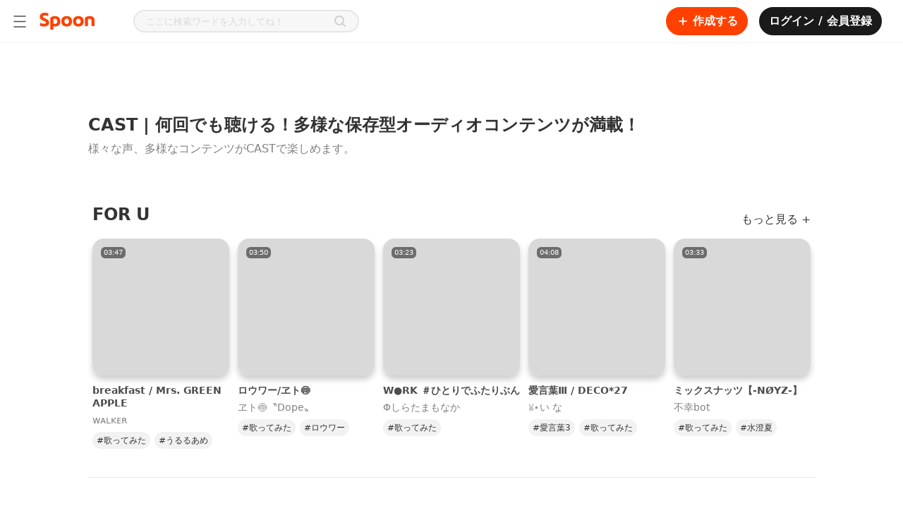

--- FILE ---
content_type: application/javascript; charset=UTF-8
request_url: https://www.spooncast.net/_next/static/chunks/8887.08e4d75b14d45de1.js
body_size: 3940
content:
(self.webpackChunk_N_E=self.webpackChunk_N_E||[]).push([[8887,4534],{15639:function(e,t,i){"use strict";var n=i(59499),r=i(47166),a=i.n(r),o=i(67294),l=i(24565),c=i(37449),s=i(8698),u=i(70364),d=i.n(u),m=i(85893);function g(e,t){var i=Object.keys(e);if(Object.getOwnPropertySymbols){var n=Object.getOwnPropertySymbols(e);t&&(n=n.filter((function(t){return Object.getOwnPropertyDescriptor(e,t).enumerable}))),i.push.apply(i,n)}return i}function f(e){for(var t=1;t<arguments.length;t++){var i=null!=arguments[t]?arguments[t]:{};t%2?g(Object(i),!0).forEach((function(t){(0,n.Z)(e,t,i[t])})):Object.getOwnPropertyDescriptors?Object.defineProperties(e,Object.getOwnPropertyDescriptors(i)):g(Object(i)).forEach((function(t){Object.defineProperty(e,t,Object.getOwnPropertyDescriptor(i,t))}))}return e}var _=a().bind(d());t.Z=function(e){var t=e.src,i=e.alt,r=e.className,a=void 0===r?"":r,u=e.backgroundSize,d=void 0===u?"cover":u,g=e.backgroundColor,v=e.thumbnailSize,b=void 0===v?"s":v,h=e.defaultImgSize,p=void 0===h?"xs":h,j=e.mobileDefaultImgSize,x=void 0===j?"xs":j,y=e.loading,O=void 0===y?"lazy":y,M=(0,o.useMemo)((function(){return(0,c.fx)(null!==t&&void 0!==t?t:"")}),[t]),I=(0,o.useMemo)((function(){switch(b){case"s":return(0,c.Bt)(M);case"m":return(0,c.Rx)(M);case"l":return(0,c.Hw)(M);default:return M}}),[b,M]),C=(0,o.useState)(!1),N=C[0],D=C[1],L=(0,o.useState)(I),w=L[0],P=L[1],T=(0,l.D9)(M),z=(0,o.useCallback)((function(){D(!0)}),[]),k=(0,o.useCallback)((function(){D(!1),P(M)}),[M]);return(0,o.useEffect)((function(){T!==I&&P(I)}),[I,T]),(0,m.jsxs)("figure",f(f({className:_("thumbnail-container",a,"default-img-".concat(p),"mobile-default-img-".concat(x),{loaded:N&&w})},!N&&g&&{style:{backgroundColor:g}}),{},{children:[w&&(0,m.jsx)(s.Ei,{src:w,alt:i,onLoad:z,onError:k,className:_((0,n.Z)({},d,d)),loading:O}),i&&(0,m.jsx)("figcaption",{children:i})]}))}},5293:function(e,t,i){"use strict";i.d(t,{Z:function(){return f}});var n=i(59499),r=i(4730),a=(i(67294),i(16835)),o=i(19521),l=i(32082),c=i(7084);var s=o.ZP.div.withConfig({displayName:"Textstyles__Text",componentId:"sc-9d3ze0-0"})(["",";color:",";"," white-space:pre-wrap;word-break:break-word;word-wrap:break-word;"],(function(e){var t,i=e.theme,n=e.$variant;return t=n,Object.values(c.dE).includes(t)?i.textSet(n):function(e){var t=Object.entries(e).map((function(e){var t=(0,a.Z)(e,2),i=t[0],n=t[1];return(0,o.iv)(["",";"],(function(e){var t=e.theme;return"lg"===i?(0,o.iv)(["",";"],(function(e){return e.theme.textSet(n)})):t.screen[i]((0,o.iv)(["",";"],(function(e){return e.theme.textSet(n)})))}))}));return(0,o.iv)(["",""],t)}(n)}),(function(e){var t,i=e.theme,n=e.$color,r=e.$darkMode;return t=n,Object.keys(l.bQ.light.text.semantic).includes(t)?r?l.bQ.dark.text.semantic[n]:i.colors.text.semantic[n]:r?l.bQ.dark.text[null!==n&&void 0!==n?n:"primary"]:i.colors.text[null!==n&&void 0!==n?n:"primary"]}),(function(e){return e.$center&&(0,o.iv)(["text-align:center;"])})),u=(s.withComponent("h1"),i(85893)),d=["value","asElement","variant","color","center","darkMode"];function m(e,t){var i=Object.keys(e);if(Object.getOwnPropertySymbols){var n=Object.getOwnPropertySymbols(e);t&&(n=n.filter((function(t){return Object.getOwnPropertyDescriptor(e,t).enumerable}))),i.push.apply(i,n)}return i}function g(e){for(var t=1;t<arguments.length;t++){var i=null!=arguments[t]?arguments[t]:{};t%2?m(Object(i),!0).forEach((function(t){(0,n.Z)(e,t,i[t])})):Object.getOwnPropertyDescriptors?Object.defineProperties(e,Object.getOwnPropertyDescriptors(i)):m(Object(i)).forEach((function(t){Object.defineProperty(e,t,Object.getOwnPropertyDescriptor(i,t))}))}return e}var f=function(e){var t=e.value,i=e.asElement,n=e.variant,a=e.color,o=e.center,l=e.darkMode,c=(0,r.Z)(e,d);return(0,u.jsx)(s,g(g({$color:a,$variant:n,as:i,$center:o,$darkMode:l},c),{},{children:t}))}},91691:function(e,t,i){"use strict";i.d(t,{Z:function(){return n.Z}});var n=i(5293)},54534:function(e,t,i){"use strict";i.r(t),i.d(t,{default:function(){return y}});var n=i(59499),r=i(47166),a=i.n(r),o=i(41664),l=i.n(o),c=i(67294),s=i(20024),u=i(15195),d=i(24565),m=i(16835),g=i(37449),f=i(15639),_=i(98051),v=i(99969);var b=i(20350),h=i.n(b),p=i(85893);function j(e,t){var i=Object.keys(e);if(Object.getOwnPropertySymbols){var n=Object.getOwnPropertySymbols(e);t&&(n=n.filter((function(t){return Object.getOwnPropertyDescriptor(e,t).enumerable}))),i.push.apply(i,n)}return i}var x=a().bind(h());var y=function(e){var t,r,a,o,b=e.data,h=e.type,y=e.idx,O=e.entryLocation,M=e.entryGroupName,I=e.isShowTags,C=e.isChangeTagColor,N=e.bundlePath,D=(0,d.CG)((function(e){return{indexUrl:e.data.get("indexUrl"),string:e.data.get("string"),isTablet:e.data.get("isTablet"),isInitialPlay:e.castPlayer.isInitialPlay}})),L=D.indexUrl,w=D.string,P=D.isTablet,T=D.isInitialPlay,z=(0,d.TL)(),k=(0,c.useMemo)((function(){return 1===(null===b||void 0===b?void 0:b.get("type"))}),[b]),E=(0,c.useMemo)((function(){return Boolean(null===b||void 0===b?void 0:b.getIn(["author","is_verified"]))}),[b]),S=(0,c.useMemo)((function(){return Boolean(null===b||void 0===b?void 0:b.get("plan"))}),[b]),Z=(0,c.useMemo)((function(){var e;return null!==(e=null===b||void 0===b?void 0:b.get("title"))&&void 0!==e?e:""}),[b]),A=(0,c.useMemo)((function(){var e;return null!==(e=null===b||void 0===b?void 0:b.getIn(["author","nickname"]))&&void 0!==e?e:""}),[b]),Q=(0,c.useMemo)((function(){var e;return null!==(e=null===b||void 0===b?void 0:b.getIn(["author","id"]))&&void 0!==e?e:-1}),[b]),U=(0,c.useMemo)((function(){var e;return(0,g.g9)(null!==(e=null===b||void 0===b?void 0:b.get("duration"))&&void 0!==e?e:0)}),[b]),B=(0,c.useMemo)((function(){var e;return(0,g.$g)(null!==(e=null===b||void 0===b?void 0:b.get("play_count"))&&void 0!==e?e:0)}),[b]),G=(0,c.useMemo)((function(){var e;return(0,g.$g)(null!==(e=null===b||void 0===b?void 0:b.get("like_count"))&&void 0!==e?e:0)}),[b]),Y=(0,g.Ht)(null!==(t=null===b||void 0===b?void 0:b.get("play_count"))&&void 0!==t?t:0),$=(0,g.Ht)(null!==(r=null===b||void 0===b?void 0:b.get("like_count"))&&void 0!==r?r:0),K=/storage/.test(h)?"".concat(L,"cast/").concat(null===b||void 0===b?void 0:b.get("id"),"?list=true"):"".concat(L,"cast/").concat(null===b||void 0===b?void 0:b.get("id")),H="top"===h?(0,g.Gx)(w.get("common_rank_count"),"OOOO",y+1):"",R=function(e){var t,i=(0,d.qM)().string,n=(0,g.$C)(null!==e&&void 0!==e?e:""),r=(0,m.Z)(n,2),a=r[0],o=r[1];return a?null===(t=i.get(a))||void 0===t?void 0:t.replace(/OOOO/g,o):o}(null!==(a=null===b||void 0===b?void 0:b.get("created"))&&void 0!==a?a:""),q=(0,c.useCallback)((function(e){S||(O&&setTimeout((function(){z((0,u.setEntryLocation)(O))})),M&&setTimeout((function(){z((0,u.setEntryGroupName)(M))})),null!==N&&void 0!==N&&N.path&&z((0,u.setCastBundlePath)(function(e){for(var t=1;t<arguments.length;t++){var i=null!=arguments[t]?arguments[t]:{};t%2?j(Object(i),!0).forEach((function(t){(0,n.Z)(e,t,i[t])})):Object.getOwnPropertyDescriptors?Object.defineProperties(e,Object.getOwnPropertyDescriptors(i)):j(Object(i)).forEach((function(t){Object.defineProperty(e,t,Object.getOwnPropertyDescriptor(i,t))}))}return e}({},N))),e.altKey||e.ctrlKey||e.shiftKey||(z((0,s.initializeCastPlayer)()),z((0,s.loadCastPlayer)(b.get("voice_url"))),!T&&!P||S||z((0,s.playCastPlayer)())))}),[N,b,z,M,O,T,S,P]);return(0,p.jsxs)("div",{className:x("cast-list-item-container",h),children:[(0,p.jsxs)("div",{className:x("thumbnail"),children:[(0,p.jsx)(f.Z,{className:x("bg"),src:null!==(o=null===b||void 0===b?void 0:b.get("img_url"))&&void 0!==o?o:"",alt:Z,thumbnailSize:"m",defaultImgSize:"m",mobileDefaultImgSize:"s"}),"square"===h&&(0,p.jsx)("div",{className:x("shadow-cover")}),k&&(0,p.jsx)("span",{className:x("text-box","live-badge"),children:w.get("common_live")}),U&&(0,p.jsx)("span",{className:x("time-badge"),children:U}),S&&(0,p.jsx)(_.Z,{}),(0,p.jsx)(l(),{title:Z,href:K,legacyBehavior:!0,children:(0,p.jsx)("a",{onClick:q,children:(0,p.jsx)("div",{className:x("icon")})})})]}),(0,p.jsxs)("div",{className:x("cast-info"),children:[H&&(0,p.jsx)("p",{className:x("rank","text-box"),children:H}),(0,p.jsx)("p",{className:x("title","text-box"),children:(0,p.jsx)(l(),{title:Z,href:K,legacyBehavior:!0,children:(0,p.jsx)("a",{onClick:q,children:Z})})}),(0,p.jsxs)("p",{className:x("name"),children:[(0,p.jsx)(l(),{title:A,className:x("text-box"),href:"".concat(L,"channel/").concat(Q,"/tab/home"),legacyBehavior:!0,children:(0,p.jsx)("a",{onClick:q,children:A})}),E&&(0,p.jsx)("img",{className:x("verified"),src:i(27587),alt:"".concat(A)})]}),"search"!==h&&(0,p.jsxs)("div",{className:x("count-info"),children:[(0,p.jsx)("div",{className:x("count-info-item"),children:(0,p.jsxs)("p",{title:"".concat(Y),children:[(0,p.jsx)("img",{src:"[data-uri]",alt:w.get("common_play_count")}),B]})}),(0,p.jsx)("div",{className:x("count-info-item"),children:(0,p.jsxs)("p",{title:"".concat($),children:[(0,p.jsx)("img",{src:v.Z,alt:w.get("common_like")}),G]})})]}),I&&b.get("tags").size>0&&(0,p.jsx)("div",{className:x("tags"),children:(0,p.jsx)("ul",{children:b.get("tags").map((function(e,t){return(0,p.jsx)("li",{children:(0,p.jsx)(l(),{className:x({"change-color":C}),title:e,href:{pathname:"".concat(L,"search/cast"),search:"?keyword=#".concat(e)},children:"#".concat(e)})},t)}))})})]}),"profile"===h&&(0,p.jsx)("div",{className:x("created-date"),children:(0,p.jsx)("p",{children:R})})]})}},70364:function(e){e.exports={"thumbnail-container":"Thumbnail_thumbnail-container__pgbPP","default-img-s":"Thumbnail_default-img-s__9pQDY","default-img-m":"Thumbnail_default-img-m__EQK6_","default-img-l":"Thumbnail_default-img-l__pjZRM","default-img-xl":"Thumbnail_default-img-xl__HohUU",loaded:"Thumbnail_loaded__BoZtn",cover:"Thumbnail_cover__154q2",contain:"Thumbnail_contain__xY5sc",fill:"Thumbnail_fill__X6gT1","scale-down":"Thumbnail_scale-down__RJRCs","mobile-default-img-s":"Thumbnail_mobile-default-img-s__PF8TQ","mobile-default-img-m":"Thumbnail_mobile-default-img-m__PajbA","mobile-default-img-l":"Thumbnail_mobile-default-img-l__3Xk85","mobile-default-img-xl":"Thumbnail_mobile-default-img-xl__aKlSf"}},20350:function(e){e.exports={"cast-list-item-container":"CastListItem_cast-list-item-container__CuSCc",thumbnail:"CastListItem_thumbnail__5wj2P",bg:"CastListItem_bg__drj7T","live-badge":"CastListItem_live-badge__vQzPE","time-badge":"CastListItem_time-badge__oNET4",icon:"CastListItem_icon__bvyDW",loaded:"CastListItem_loaded__pPov4","cast-info":"CastListItem_cast-info__xKz2o",rank:"CastListItem_rank__ycvkK",title:"CastListItem_title__9emYR",name:"CastListItem_name__6LL5Q",verified:"CastListItem_verified__eKO_P","count-info":"CastListItem_count-info__6hRSa","count-info-item":"CastListItem_count-info-item__BbH3I",tags:"CastListItem_tags__S7CQ9","change-color":"CastListItem_change-color__4bu4V","created-date":"CastListItem_created-date__bO7lA",search:"CastListItem_search__Gqvus",profile:"CastListItem_profile__ebqCo",detail:"CastListItem_detail__uP6Ad",storage:"CastListItem_storage__uyhpR",square:"CastListItem_square__CixxG","shadow-cover":"CastListItem_shadow-cover__Y21Mg","app-container":"CastListItem_app-container__DC_8U",rtl:"CastListItem_rtl__oNz3t",top:"CastListItem_top__Ji__x"}},4730:function(e,t,i){"use strict";function n(e,t){if(null==e)return{};var i,n,r=function(e,t){if(null==e)return{};var i,n,r={},a=Object.keys(e);for(n=0;n<a.length;n++)i=a[n],t.indexOf(i)>=0||(r[i]=e[i]);return r}(e,t);if(Object.getOwnPropertySymbols){var a=Object.getOwnPropertySymbols(e);for(n=0;n<a.length;n++)i=a[n],t.indexOf(i)>=0||Object.prototype.propertyIsEnumerable.call(e,i)&&(r[i]=e[i])}return r}i.d(t,{Z:function(){return n}})}}]);

--- FILE ---
content_type: application/javascript; charset=UTF-8
request_url: https://www.spooncast.net/_next/static/ehK_KN-rWqvpqUPV2DKVA/_buildManifest.js
body_size: 2373
content:
self.__BUILD_MANIFEST=function(s,a,e,c,t,n,i,d,r,o,h,u,f,b,p,l,k,j,v){return{__rewrites:{beforeFiles:[],afterFiles:[],fallback:[]},"/":["static/chunks/pages/index-5d9b9a8d830e7635.js"],"/404":["static/chunks/pages/404-8c66afedcd624a64.js"],"/_error":["static/chunks/pages/_error-ab9d0fbca3ddfdc5.js"],"/aivoice/[view]":["static/chunks/pages/aivoice/[view]-be793f972ed244e5.js"],"/auth/[view]":["static/chunks/pages/auth/[view]-4c7bccc8ad12b0bc.js"],"/awards/Awards2023":["static/chunks/pages/awards/Awards2023-46fee175aaefb9c8.js"],"/awards/Awards2024 copy":["static/chunks/pages/awards/Awards2024 copy-549b254e0c50abf1.js"],"/awards/Awards2025":["static/chunks/pages/awards/Awards2025-be1c3f8166853ca9.js"],"/awards/[year]":["static/chunks/pages/awards/[year]-1b03cd940ea16472.js"],"/cast":[c,t,"static/chunks/pages/cast-6ac653fde0e38956.js"],"/cast/CastDetail":["static/chunks/pages/cast/CastDetail-d1351ac91552c0c3.js"],"/cast/CastMore":[c,t,f,"static/chunks/pages/cast/CastMore-12d9e31c39b0841b.js"],"/cast/[view]":[c,t,f,"static/chunks/pages/cast/[view]-d8e09aa6e330a3d6.js"],"/channel/[userId]/edit":["static/chunks/pages/channel/[userId]/edit-ba1254844c379c8b.js"],"/channel/[userId]/tab/casts":[s,"static/chunks/pages/channel/[userId]/tab/casts-e4f2f9dbf17006dc.js"],"/channel/[userId]/tab/follower-posts":[s,"static/chunks/pages/channel/[userId]/tab/follower-posts-41cc9e95a0a9082a.js"],"/channel/[userId]/tab/follower-posts/[postId]":[s,b,"static/chunks/pages/channel/[userId]/tab/follower-posts/[postId]-3055b3972569c2f9.js"],"/channel/[userId]/tab/home":[s,p,"static/chunks/pages/channel/[userId]/tab/home-93e6e8217aae3a23.js"],"/channel/[userId]/tab/live-history":[s,"static/chunks/pages/channel/[userId]/tab/live-history-8ff7645c11334737.js"],"/channel/[userId]/tab/posts":[s,"static/chunks/pages/channel/[userId]/tab/posts-6bf559c7668666e0.js"],"/channel/[userId]/tab/posts/[postId]":[s,b,"static/chunks/pages/channel/[userId]/tab/posts/[postId]-99d4e8ed5869518a.js"],"/community":["static/chunks/pages/community-3fc98877c59c88f8.js"],"/console/dashboard":["static/chunks/pages/console/dashboard-b75915865c775296.js"],"/console/spoon-membership":["static/chunks/6771-6465d384a0f8e540.js",l,p,h,"static/chunks/pages/console/spoon-membership-8b31aa929529bb49.js"],"/creator":["static/chunks/5055-2fbe4484b07ff2fc.js","static/chunks/pages/creator-92e43f0bac2d810f.js"],"/creator/next-radio-star":["static/chunks/pages/creator/next-radio-star-5d829d45e17c3983.js"],"/custom/event/2025-frequency":["static/chunks/pages/custom/event/2025-frequency-eea1e25565b0d67c.js"],"/custom/event/jp/2025-brand-campaign":["static/chunks/pages/custom/event/jp/2025-brand-campaign-e2ba1b96b387609e.js"],"/custom/event/jp/2025-vocal-festival":["static/chunks/pages/custom/event/jp/2025-vocal-festival-f15515429ec7aed5.js"],"/custom/event/jp/EventVocalofes2024":[u,"static/chunks/pages/custom/event/jp/EventVocalofes2024-561c11e15356fb95.js"],"/custom/event/jp/EventVocalofes2024/EventVocalofes2024":[u,"static/chunks/pages/custom/event/jp/EventVocalofes2024/EventVocalofes2024-271c7f6f50a6ed18.js"],"/custom/event/kr/2025-brand-campaign":["static/chunks/pages/custom/event/kr/2025-brand-campaign-fb308f7d1193c112.js"],"/custom/event/kr/2025-flirting":["static/chunks/pages/custom/event/kr/2025-flirting-38e161777e5ce1f5.js"],"/custom/event/kr/2025-hongdae-offline":["static/chunks/pages/custom/event/kr/2025-hongdae-offline-634e57614baa23e9.js"],"/custom/event/[view]":[u,"static/chunks/pages/custom/event/[view]-3d846908b1e4e6f9.js"],"/faq":["static/chunks/pages/faq-f0fa77feac9b8cb4.js"],"/faq/[id]":["static/chunks/pages/faq/[id]-52f75a7cbe693320.js"],"/giftcode":[s,"static/css/f6a7ebfea11c285c.css","static/chunks/pages/giftcode-52205d00bf504691.js"],"/help":[k,j,"static/chunks/pages/help-5db6464b3ed15791.js"],"/help/search/[keyword]":[k,j,"static/chunks/pages/help/search/[keyword]-1c28e828ae57d3b1.js"],"/live":[c,t,"static/chunks/pages/live-00f640a2fd4c7574.js"],"/live/LiveBroadcast":["static/chunks/pages/live/LiveBroadcast-c147baf57f050bdd.js"],"/live/LiveDetail":[s,c,a,e,t,"static/chunks/3655-7d55b36ff9913700.js","static/css/ad302fc28c2721f8.css","static/chunks/4207-a477d3e6f2fe9b45.js","static/chunks/5857-ad864dc8f0657183.js","static/chunks/4177-21d2a06eee3f4f7f.js","static/chunks/1744-a1b517380481e3a9.js","static/css/a942a937d0f5a76c.css","static/chunks/2295-96a039017051cdc5.js","static/chunks/4626-8389018eeb27fb36.js","static/chunks/pages/live/LiveDetail-77fd9bf9f6dc151c.js"],"/live/LiveMore":[s,a,e,n,i,"static/css/1450bdb03229ce76.css","static/chunks/pages/live/LiveMore-6e3cf586c6fdf9bf.js"],"/live/broadcast":["static/chunks/pages/live/broadcast-e10d70c344fe348e.js"],"/live/[view]":["static/chunks/pages/live/[view]-b03b5d22a09425fe.js"],"/my-subscription":["static/chunks/pages/my-subscription-938c0d2f0a71bf8c.js"],"/not-allow":["static/chunks/pages/not-allow-6d7089098d489167.js"],"/notfound":[s,"static/chunks/pages/notfound-33e711d26f8606b4.js"],"/notice":[s,h,"static/css/60f16079f3ff1327.css","static/chunks/pages/notice-0a71af21638682d3.js"],"/notice/pagination":[h,"static/chunks/pages/notice/pagination-19f28df72a29563a.js"],"/notice/[view]":["static/css/8cb5e251c40be026.css","static/chunks/pages/notice/[view]-a7b8eff11dd4f094.js"],"/playlist":[v,"static/chunks/pages/playlist-6e76b0b8490613c7.js"],"/playlist/[view]":["static/chunks/4237-c4490a3344557b37.js",l,v,"static/chunks/9384-9fc3dab5370b98fa.js","static/css/115dd9486f24ce11.css","static/chunks/pages/playlist/[view]-b371b1186719740d.js"],"/ranking/[subject]":[s,"static/chunks/pages/ranking/[subject]-b8a972c3bf938449.js"],"/ranking/[subject]/[type]":[s,"static/chunks/pages/ranking/[subject]/[type]-6b149e494604a5df.js"],"/referral/share/[id]":["static/chunks/pages/referral/share/[id]-66d8b711835cd969.js"],"/search/SearchCast":[s,a,e,n,d,i,r,o,"static/chunks/pages/search/SearchCast-212fa2b37fead128.js"],"/search/SearchLive":[s,a,e,n,d,i,r,o,"static/chunks/pages/search/SearchLive-575ca215cb106014.js"],"/search/SearchUser":[s,a,e,n,d,i,r,o,"static/chunks/pages/search/SearchUser-f74421d09075f3bf.js"],"/search/[type]":[s,a,e,n,d,i,r,o,"static/chunks/pages/search/[type]-23e2ff01042bd71b.js"],"/service/[view]":[s,"static/chunks/pages/service/[view]-1d895e738698004c.js"],"/servicecheck":["static/chunks/pages/servicecheck-a47bf882a1e9147e.js"],"/setting":[s,d,"static/css/7ac40399f150abbc.css","static/chunks/pages/setting-41a4c228cece52d4.js"],"/wallet":["static/css/22a9eb67b4900a4e.css","static/chunks/pages/wallet-c5645699e05f7323.js"],"/[tag]":["static/chunks/pages/[tag]-59225212c0186e64.js"],sortedPages:["/","/404","/_app","/_error","/aivoice/[view]","/auth/[view]","/awards/Awards2023","/awards/Awards2024 copy","/awards/Awards2025","/awards/[year]","/cast","/cast/CastDetail","/cast/CastMore","/cast/[view]","/channel/[userId]/edit","/channel/[userId]/tab/casts","/channel/[userId]/tab/follower-posts","/channel/[userId]/tab/follower-posts/[postId]","/channel/[userId]/tab/home","/channel/[userId]/tab/live-history","/channel/[userId]/tab/posts","/channel/[userId]/tab/posts/[postId]","/community","/console/dashboard","/console/spoon-membership","/creator","/creator/next-radio-star","/custom/event/2025-frequency","/custom/event/jp/2025-brand-campaign","/custom/event/jp/2025-vocal-festival","/custom/event/jp/EventVocalofes2024","/custom/event/jp/EventVocalofes2024/EventVocalofes2024","/custom/event/kr/2025-brand-campaign","/custom/event/kr/2025-flirting","/custom/event/kr/2025-hongdae-offline","/custom/event/[view]","/faq","/faq/[id]","/giftcode","/help","/help/search/[keyword]","/live","/live/LiveBroadcast","/live/LiveDetail","/live/LiveMore","/live/broadcast","/live/[view]","/my-subscription","/not-allow","/notfound","/notice","/notice/pagination","/notice/[view]","/playlist","/playlist/[view]","/ranking/[subject]","/ranking/[subject]/[type]","/referral/share/[id]","/search/SearchCast","/search/SearchLive","/search/SearchUser","/search/[type]","/service/[view]","/servicecheck","/setting","/wallet","/[tag]"]}}("static/chunks/1664-c4f061784e4a2c25.js","static/chunks/3975-f55bc61a348e7d51.js","static/chunks/9210-fa7044a6e5ff56b5.js","static/chunks/1298-b65ea9d00a298fae.js","static/chunks/8344-809200d21333400e.js","static/chunks/2594-87dbefd18642c0c2.js","static/chunks/6986-192f91b6316e3f3b.js","static/chunks/6314-39ee59934aa2f128.js","static/css/dae6a98db790d3dc.css","static/chunks/3649-61c76a0fdbbb2695.js","static/chunks/9563-ee4963dc3dcafdcc.js","static/chunks/4485-836e301a54ed5cc4.js","static/chunks/6680-9feff35a51e28f9f.js","static/chunks/1756-863ddbf69f35b4e0.js","static/chunks/7797-3b5389f54df66410.js","static/chunks/9814-620b754c7f7f47ca.js","static/chunks/9837-afa61635427cd591.js","static/chunks/8313-1aeb01830dcda9db.js","static/chunks/6243-256c0aa20c1e8f58.js"),self.__BUILD_MANIFEST_CB&&self.__BUILD_MANIFEST_CB();

--- FILE ---
content_type: application/javascript; charset=UTF-8
request_url: https://www.spooncast.net/_next/static/chunks/9814-620b754c7f7f47ca.js
body_size: 12750
content:
(self.webpackChunk_N_E=self.webpackChunk_N_E||[]).push([[9814],{39414:function(A,I,C){"use strict";C.d(I,{Z:function(){return E}});var g=C(59499),e=C(4730),r=C(67294),t=C(37449);var n="[data-uri]",f=C(27809),a=C.n(f),i=C(50412),l=C.n(i),y=C(26632),b=C.n(y),s=C(19521),V=s.ZP.img.withConfig({displayName:"FetchedImagestyles__Img",componentId:"sc-km7e9-0"})(["background:",";width:100%;height:100%;object-fit:",";"],(function(A){var I=A.theme;return A.$hasBackground?I._colors.grayscale.gray_20:"transparent"}),(function(A){return A.$hasError?"contain !important":"cover"})),c=s.ZP.div.withConfig({displayName:"FetchedImagestyles__PlaceHolder",componentId:"sc-km7e9-1"})(["width:100%;height:100%;background:",";"],(function(A){var I=A.theme,C=A.$backgroundColor;return null!==C&&void 0!==C?C:I._colors.grayscale.gray_10})),u=C(85893),d=["img","size","loading","placeholderWithoutLogo","placeholderColor","isAvatar","retryCount"];function v(A,I){var C=Object.keys(A);if(Object.getOwnPropertySymbols){var g=Object.getOwnPropertySymbols(A);I&&(g=g.filter((function(I){return Object.getOwnPropertyDescriptor(A,I).enumerable}))),C.push.apply(C,g)}return C}function Q(A){for(var I=1;I<arguments.length;I++){var C=null!=arguments[I]?arguments[I]:{};I%2?v(Object(C),!0).forEach((function(I){(0,g.Z)(A,I,C[I])})):Object.getOwnPropertyDescriptors?Object.defineProperties(A,Object.getOwnPropertyDescriptors(C)):v(Object(C)).forEach((function(I){Object.defineProperty(A,I,Object.getOwnPropertyDescriptor(C,I))}))}return A}var p=0,o=1,P=2,E=function(A){var I=A.img,C=A.size,g=void 0===C?"s":C,f=A.loading,i=A.placeholderWithoutLogo,y=void 0!==i&&i,s=A.placeholderColor,v=A.isAvatar,E=A.retryCount,z=void 0===E?3:E,X=(0,e.Z)(A,d),j=(0,r.useRef)(null),B=(0,r.useState)(p),Z=B[0],x=B[1],m=(0,r.useState)(b()),h=m[0],D=m[1],N=(0,r.useState)(z),M=N[0],q=N[1],T=(0,r.useCallback)((function(){x(o),q(z)}),[z]),W=(0,r.useCallback)((function(){if(M>1)j.current.src=I,q((function(A){return A-1})),x(p);else{if(x(P),v)return void D(n);if(y)return;switch(g){case"s":default:return D(b());case"m":return D(l());case"l":return D(a())}}}),[I,v,y,M,g]),w=(0,r.useCallback)((function(A,I){switch(A){case"s":return(0,t.Bt)(I);case"m":return(0,t.Rx)(I);case"l":return(0,t.Hw)(I);default:return I}}),[]);return(0,r.useEffect)((function(){var A=(0,t.fx)(null!==I&&void 0!==I?I:""),C=w(g,A);if(v)D(C||n);else switch(g){case"s":default:return D(C||b());case"m":return D(C||l());case"l":return D(C||a())}}),[I,v,w,g]),Z===P&&y?(0,u.jsx)(c,{$backgroundColor:s}):(0,u.jsx)(V,Q(Q(Q(Q(Q({ref:j,onLoad:T,onError:W,$hasBackground:h!==I},"lazy"!==f&&{src:h}),"lazy"===f&&{className:"lazyload"}),"lazy"===f&&{"data-src":h}),"lazy"===f&&{"data-sizes":"auto"}),X))}},44088:function(A,I,C){"use strict";C.d(I,{sb:function(){return g}});var g=function(A){return A||{}}},27809:function(A){A.exports="[data-uri]"},50412:function(A){A.exports="[data-uri]"},26632:function(A){A.exports="[data-uri]"}}]);

--- FILE ---
content_type: application/javascript; charset=UTF-8
request_url: https://www.spooncast.net/_next/static/chunks/9384-9fc3dab5370b98fa.js
body_size: 3551
content:
"use strict";(self.webpackChunk_N_E=self.webpackChunk_N_E||[]).push([[9384],{6378:function(e,n,r){r.d(n,{r:function(){return s}});var t,o,i,a,c,l=r(67294);function u(){return u=Object.assign?Object.assign.bind():function(e){for(var n=1;n<arguments.length;n++){var r=arguments[n];for(var t in r)Object.prototype.hasOwnProperty.call(r,t)&&(e[t]=r[t])}return e},u.apply(this,arguments)}var s=function(e){return l.createElement("svg",u({width:90,height:90,fill:"none",xmlns:"http://www.w3.org/2000/svg"},e),l.createElement("mask",{id:"img_empty_contents_svg__a",style:{maskType:"alpha"},maskUnits:"userSpaceOnUse",x:13,y:15,width:65,height:60},t||(t=l.createElement("path",{fillRule:"evenodd",clipRule:"evenodd",d:"M13 15.903h64.153v58.722H13V15.903Z",fill:"#fff"}))),o||(o=l.createElement("g",{mask:"url(#img_empty_contents_svg__a)"},l.createElement("path",{fillRule:"evenodd",clipRule:"evenodd",d:"M77.153 45.013c0-5.637-3.619-10.417-8.655-12.176-3.24-9.823-12.5-16.934-23.393-16.934-10.886 0-20.139 7.1-23.385 16.91-5.07 1.741-8.72 6.54-8.72 12.2 0 7.129 5.78 12.907 12.907 12.907V34.363c2.614-8.11 10.229-13.997 19.198-13.997 8.906 0 16.478 5.807 19.142 13.831v22.122C63.33 58.256 57.92 68.983 50.77 69.32a3.937 3.937 0 0 0-3.693-2.59 3.948 3.948 0 0 0 0 7.895 3.936 3.936 0 0 0 3.704-2.623c8.52-.306 14.435-11.512 15.775-14.3 6.024-1.088 10.597-6.35 10.597-12.689Z",fill:"#E6E6E6"}))),i||(i=l.createElement("path",{fillRule:"evenodd",clipRule:"evenodd",d:"M51.257 70.597a4.29 4.29 0 1 1-8.58 0 4.29 4.29 0 0 1 8.58 0Z",fill:"gray"})),a||(a=l.createElement("path",{fillRule:"evenodd",clipRule:"evenodd",d:"M64.222 53.7H62.26c-.69 0-1.252-.561-1.252-1.253v-14.4c0-.692.561-1.253 1.252-1.253h1.962v16.905ZM25.919 53.7h1.962c.692 0 1.253-.561 1.253-1.253v-14.4c0-.692-.561-1.253-1.253-1.253H25.92v16.905Z",fill:"#B3B3B3"})),c||(c=l.createElement("path",{fillRule:"evenodd",clipRule:"evenodd",d:"M55.108 49.361c.887 0 1.607-.72 1.607-1.607V42.87a1.608 1.608 0 1 0-3.214 0v4.884c0 .888.72 1.607 1.607 1.607ZM35.045 49.662c.888 0 1.608-.72 1.608-1.606v-4.884a1.608 1.608 0 0 0-3.215 0v4.884c0 .887.72 1.606 1.607 1.606ZM50.158 51.889c.887 0 1.608-.72 1.608-1.608v-9.335a1.608 1.608 0 0 0-3.215 0v9.335c0 .887.72 1.608 1.607 1.608ZM40.083 51.889c.887 0 1.608-.72 1.608-1.608v-9.335a1.608 1.608 0 0 0-3.215 0v9.335c0 .887.72 1.608 1.607 1.608ZM45.09 54.294c.888 0 1.607-.72 1.607-1.607V37.842a1.607 1.607 0 0 0-3.213 0v14.845c0 .887.72 1.607 1.607 1.607Z",fill:"gray"})))}},49525:function(e,n,r){r.d(n,{Z:function(){return B}});var t=r(59499),o=r(4730),i=r(67294),a=r(24565),c=r(50029),l=r(87794),u=r.n(l),s=r(68368),d=r(35806),v=r(41578),p=r(48228),f=r(86489),g=function(){var e=(0,c.Z)(u().mark((function e(n){var r,t;return u().wrap((function(e){for(;;)switch(e.prev=e.next){case 0:return e.next=2,(0,f.Np)(n);case 2:return r=e.sent,t=r.data,e.abrupt("return",t.results[0]);case 5:case"end":return e.stop()}}),e)})));return function(n){return e.apply(this,arguments)}}(),b=r(37449),h=r(44088),m=r(18370),_=r(605),x=r(93159),k=function(){var e,n=(0,a.TL)(),r=(0,a.qM)().string,t=(0,v.j)().goTo,o=(0,p.D)((function(e){return g(e)}),{onSuccess:function(n){(null===e||void 0===e?void 0:e.onSuccess)&&e.onSuccess(n)},onError:function(n){(null===e||void 0===e?void 0:e.onError)&&e.onError(n)}}).mutateAsync,l=(0,i.useCallback)(function(){var e=(0,c.Z)(u().mark((function e(t,i){var a,c,l,v,p;return u().wrap((function(e){for(;;)switch(e.prev=e.next){case 0:return e.next=2,o(t);case 2:if(a=e.sent,c=(0,h.sb)(a),l=c.plan,v=null===(null===l||void 0===l?void 0:l.user_plan_level),p=!(null===l||void 0===l||!l.user_plan_level)&&(null===l||void 0===l?void 0:l.user_plan_level)<(null===l||void 0===l?void 0:l.plan_level),!v){e.next=9;break}return n((0,s.openAlert)({openAlertType:"needToSubscribePlanToJoinLive",alertParams:{subText:(0,b.yk)(r.get("plan_sign_up_listen_description"),{OOOO:r.get(m.Bl[null===l||void 0===l?void 0:l.plan_level])})},callback:function(e){e===x.Sj.OK&&n((0,d.openModal)({openModalType:"planInfo",modalParams:{djId:Number(i),planLevel:null===l||void 0===l?void 0:l.plan_level}}))}})),e.abrupt("return",!1);case 9:if(!p){e.next=12;break}return n((0,s.openAlert)({openAlertType:"needToUpgradePlanToJoinLive",alertParams:{subText:(0,b.yk)(r.get("plan_upgrade_listen_description"),{OOOO:r.get(m.Bl[null===a||void 0===a?void 0:a.plan.plan_level])})}})),e.abrupt("return",!1);case 12:return e.abrupt("return",!0);case 13:case"end":return e.stop()}}),e)})));return function(n,r){return e.apply(this,arguments)}}(),[n,o,r]),f=(0,i.useCallback)((function(e){t("".concat(_._T,"/@").concat(e)),document.activeElement.blur()}),[t]),k=(0,i.useCallback)((function(e){t("".concat(_._T,"/").concat(e)),document.activeElement.blur()}),[t]),y=function(){var e=(0,c.Z)(u().mark((function e(n){var r,t,o,i;return u().wrap((function(e){for(;;)switch(e.prev=e.next){case 0:if(r=n.liveId,t=n.tag,o=n.djId,i=n.isNeedToCheckValidation,r||t||o){e.next=3;break}return e.abrupt("return");case 3:if(!i||!r){e.next=9;break}return e.next=6,l(r,o);case 6:if(e.sent){e.next=9;break}return e.abrupt("return");case 9:if(!t){e.next=12;break}return f(t),e.abrupt("return");case 12:if(!r){e.next=15;break}return k(r),e.abrupt("return");case 15:case"end":return e.stop()}}),e)})));return function(n){return e.apply(this,arguments)}}();return{blockJoinPlanOnlyLive:l,joinLive:y,goToLiveWithTag:f,goToLiveWithLiveId:k}},y=r(39414),O=r(19521),w=(0,O.iv)(["&::before{background-color:",";border:1px solid ",";border-radius:16px;bottom:-2px;box-sizing:border-box;color:",";content:",";width:max-content;min-width:48px;padding:1px 4px;",";",";font-weight:600;text-align:center;}"],(function(e){return e.theme._colors.grayscale.white}),(function(e){return e.theme._colors.primary.alive_orange_100}),(function(e){return e.theme._colors.primary.alive_orange_100}),(function(e){var n=e.liveString;return"'".concat(n,"'")}),(function(e){return e.theme.posCenterX()}),(function(e){return e.theme._textSet("body3")})),C=(0,O.iv)(["border:2px solid transparent;border-radius:50%;background-image:linear-gradient(#fff,#fff),linear-gradient(to bottom right,rgba(255,65,0,0.5) 0%,rgba(255,65,0,1) 100%);background-origin:border-box;background-clip:content-box,border-box;",";"],w),j=(0,O.iv)(["border:2px solid transparent;border-radius:50%;background-image:linear-gradient(#fff,#fff),linear-gradient( to bottom right,"," 0%,rgba(255,65,0,1) 100% );background-origin:border-box;background-clip:content-box,border-box;"],(function(e){return e.theme._colors.primary.alive_orange_100})),E=O.ZP.div.withConfig({displayName:"Avatarstyles__Avatar",componentId:"sc-p2yxpg-0"})(["cursor:",";background-color:",";"," border-radius:100%;box-sizing:border-box;width:",";height:",";aspect-ratio:1 / 1;flex-shrink:0;position:relative;box-sizing:content-box;& > img{width:100%;height:100%;border-radius:100%;object-fit:cover;}",";",";"],(function(e){return e.hasClickAction?"pointer":"default"}),(function(e){var n=e.theme,r=e.bgColor;return null!==r&&void 0!==r?r:n._colors.grayscale.gray_20}),(function(e){return e.isUsedBorder&&(0,O.iv)(["border:1px solid ",";"],(function(e){return e.theme._colors.opacity.white_a_10}))}),(function(e){var n=e.size;return"".concat(null!==n&&void 0!==n?n:"32px")}),(function(e){var n=e.size;return"".concat(null!==n&&void 0!==n?n:"32px")}),(function(e){return e.isHighlighted&&j}),(function(e){return e.isLive&&C})),T=r(85893),P=function(e){var n=e.isLive,r=e.size,t=e.src,o=e.alt,i=e.onClick,a=e.liveString,c=e.bgColor,l=e.resize,u=void 0===l?"m":l,s=e.isUsedBorder,d=void 0===s||s,v=e.isHighlighted;return(0,T.jsx)(E,{className:"avatar",hasClickAction:Boolean(i),isLive:n,isHighlighted:v,size:r,onClick:i,liveString:a,bgColor:!t&&c,isUsedBorder:d,children:(0,T.jsx)(y.Z,{size:u,img:t,alt:o,isAvatar:!0})})},Z=["src","alt","currentLiveId","size","handleClick","bgColor","isUsedBorder","isClickEventPropagated","userId"];function L(e,n){var r=Object.keys(e);if(Object.getOwnPropertySymbols){var t=Object.getOwnPropertySymbols(e);n&&(t=t.filter((function(n){return Object.getOwnPropertyDescriptor(e,n).enumerable}))),r.push.apply(r,t)}return r}function A(e){for(var n=1;n<arguments.length;n++){var r=null!=arguments[n]?arguments[n]:{};n%2?L(Object(r),!0).forEach((function(n){(0,t.Z)(e,n,r[n])})):Object.getOwnPropertyDescriptors?Object.defineProperties(e,Object.getOwnPropertyDescriptors(r)):L(Object(r)).forEach((function(n){Object.defineProperty(e,n,Object.getOwnPropertyDescriptor(r,n))}))}return e}var B=function(e){var n=e.src,r=e.alt,t=e.currentLiveId,c=e.size,l=e.handleClick,u=e.bgColor,s=e.isUsedBorder,d=e.isClickEventPropagated,v=void 0!==d&&d,p=e.userId,f=(0,o.Z)(e,Z),g=(0,a.qM)().string,b=k().joinLive,h=!!n&&(null===n||void 0===n?void 0:n.length)>0,m=(0,i.useCallback)((function(e){!v&&e.stopPropagation(),t&&b({liveId:t,djId:p,isNeedToCheckValidation:!0}),!t&&l&&l()}),[t,l,v,b,p]),_=A(A(A({hasContents:h,isLive:!!t,size:c,src:n,alt:r,bgColor:u,isUsedBorder:s},!!t&&{liveString:g.get("common_onair_upper")}),(l||t)&&{onClick:m}),f);return(0,T.jsx)(P,A({},_))}},18370:function(e,n,r){r.d(n,{Bl:function(){return t},z$:function(){return o}});var t={10:"plan_lv_10",20:"plan_lv_20",30:"plan_lv_30"},o=["#FF918E","#AA00FF","#6200EA","#0091EA","#00C852"]},41578:function(e,n,r){r.d(n,{j:function(){return i}});var t=r(11163),o=r(24565);var i=function(){var e=(0,t.useRouter)(),n=(0,o.CG)((function(e){return{indexUrl:e.data.get("indexUrl")}})).indexUrl;return{goHome:function(){return e.push("".concat(n))},goTo:function(r){var t=arguments.length>1&&void 0!==arguments[1]&&arguments[1],o=arguments.length>2?arguments[2]:void 0;e.push(t?r:"".concat(n).concat(r),o)},goBack:function(e){},goReplace:function(r){var t=arguments.length>1&&void 0!==arguments[1]&&arguments[1];return e.replace(t?r:"".concat(n).concat(r))}}}}}]);